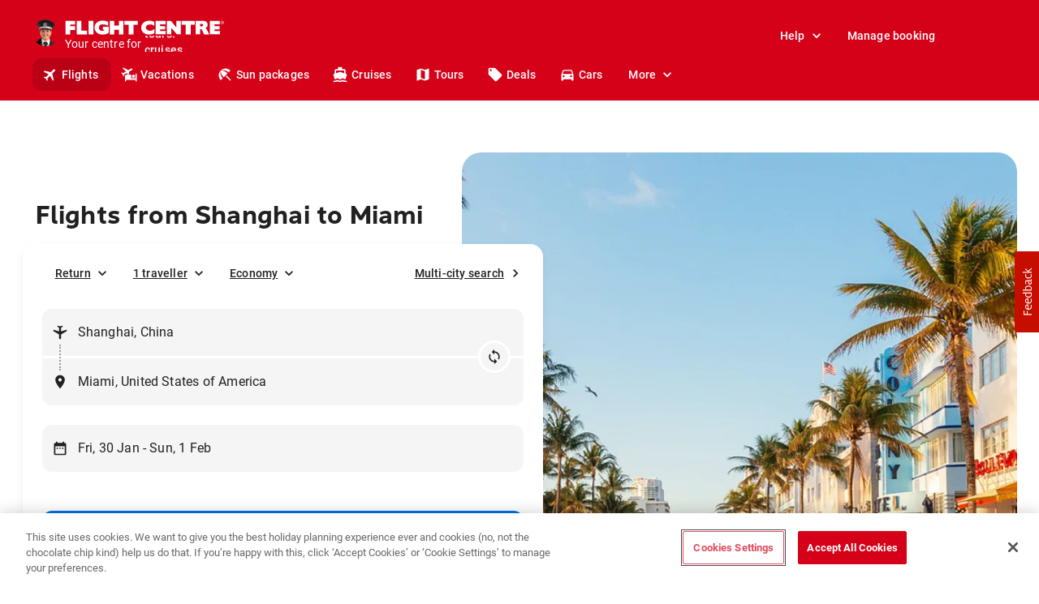

--- FILE ---
content_type: application/javascript
request_url: https://www.flightcentre.ca/aurora/_next/static/chunks/1832-5edf37ba13d78d9a.js
body_size: 2089
content:
"use strict";(self.webpackChunk_N_E=self.webpackChunk_N_E||[]).push([[1832],{72144:function(o,n,e){var t=e(44828),i=e(9534),r=e(2784),s=e(37198),a=e(5454),l=e(23210),c=e(74495),d=e(52322);const u=["addEndListener","appear","children","easing","in","onEnter","onEntered","onEntering","onExit","onExited","onExiting","style","timeout","TransitionComponent"],p={entering:{opacity:1},entered:{opacity:1}},m=r.forwardRef((function(o,n){const e=(0,a.Z)(),m={enter:e.transitions.duration.enteringScreen,exit:e.transitions.duration.leavingScreen},{addEndListener:b,appear:f=!0,children:Z,easing:v,in:k,onEnter:E,onEntered:y,onEntering:h,onExit:x,onExited:g,onExiting:P,style:w,timeout:C=m,TransitionComponent:R=s.ZP}=o,T=(0,i.Z)(o,u),B=r.useRef(null),M=(0,c.Z)(B,Z.ref,n),S=o=>n=>{if(o){const e=B.current;void 0===n?o(e):o(e,n)}},F=S(h),D=S(((o,n)=>{(0,l.n)(o);const t=(0,l.C)({style:w,timeout:C,easing:v},{mode:"enter"});o.style.webkitTransition=e.transitions.create("opacity",t),o.style.transition=e.transitions.create("opacity",t),E&&E(o,n)})),j=S(y),A=S(P),L=S((o=>{const n=(0,l.C)({style:w,timeout:C,easing:v},{mode:"exit"});o.style.webkitTransition=e.transitions.create("opacity",n),o.style.transition=e.transitions.create("opacity",n),x&&x(o)})),N=S(g);return(0,d.jsx)(R,(0,t.Z)({appear:f,in:k,nodeRef:B,onEnter:D,onEntered:j,onEntering:F,onExit:L,onExited:N,onExiting:A,addEndListener:o=>{b&&b(B.current,o)},timeout:C},T,{children:(o,n)=>r.cloneElement(Z,(0,t.Z)({style:(0,t.Z)({opacity:0,visibility:"exited"!==o||k?void 0:"hidden"},p[o],w,Z.props.style),ref:M},n))}))}));n.Z=m},33088:function(o,n,e){e.d(n,{Z:function(){return P}});var t=e(9534),i=e(44828),r=e(2784),s=e(10320),a=e(5584),l=e(65444),c=e(56605),d=e(19404),u=e(6277),p=e(69075),m=e(72144),b=e(69222),f=e(15672);function Z(o){return(0,f.Z)("MuiBackdrop",o)}(0,b.Z)("MuiBackdrop",["root","invisible"]);var v=e(52322);const k=["children","className","component","components","componentsProps","invisible","open","slotProps","slots","TransitionComponent","transitionDuration"],E=(0,c.ZP)("div",{name:"MuiBackdrop",slot:"Root",overridesResolver:(o,n)=>{const{ownerState:e}=o;return[n.root,e.invisible&&n.invisible]}})((({ownerState:o})=>(0,i.Z)({position:"fixed",display:"flex",alignItems:"center",justifyContent:"center",right:0,bottom:0,top:0,left:0,backgroundColor:"rgba(0, 0, 0, 0.5)",WebkitTapHighlightColor:"transparent"},o.invisible&&{backgroundColor:"transparent"})));var y=r.forwardRef((function(o,n){var e,r,s;const a=(0,d.Z)({props:o,name:"MuiBackdrop"}),{children:l,className:c,component:b="div",components:f={},componentsProps:y={},invisible:h=!1,open:x,slotProps:g={},slots:P={},TransitionComponent:w=m.Z,transitionDuration:C}=a,R=(0,t.Z)(a,k),T=(0,i.Z)({},a,{component:b,invisible:h}),B=(o=>{const{classes:n,invisible:e}=o,t={root:["root",e&&"invisible"]};return(0,p.Z)(t,Z,n)})(T),M=null!=(e=g.root)?e:y.root;return(0,v.jsx)(w,(0,i.Z)({in:x,timeout:C},R,{children:(0,v.jsx)(E,(0,i.Z)({"aria-hidden":!0},M,{as:null!=(r=null!=(s=P.root)?s:f.Root)?r:b,className:(0,u.Z)(B.root,c,null==M?void 0:M.className),ownerState:(0,i.Z)({},T,null==M?void 0:M.ownerState),classes:B,ref:n,children:l}))}))}));const h=["BackdropComponent","BackdropProps","closeAfterTransition","children","component","components","componentsProps","disableAutoFocus","disableEnforceFocus","disableEscapeKeyDown","disablePortal","disableRestoreFocus","disableScrollLock","hideBackdrop","keepMounted","slotProps","slots","theme"],x=(0,c.ZP)("div",{name:"MuiModal",slot:"Root",overridesResolver:(o,n)=>{const{ownerState:e}=o;return[n.root,!e.open&&e.exited&&n.hidden]}})((({theme:o,ownerState:n})=>(0,i.Z)({position:"fixed",zIndex:(o.vars||o).zIndex.modal,right:0,bottom:0,top:0,left:0},!n.open&&n.exited&&{visibility:"hidden"}))),g=(0,c.ZP)(y,{name:"MuiModal",slot:"Backdrop",overridesResolver:(o,n)=>n.backdrop})({zIndex:-1});var P=r.forwardRef((function(o,n){var e,c,u,p,m,b;const f=(0,d.Z)({name:"MuiModal",props:o}),{BackdropComponent:Z=g,BackdropProps:k,closeAfterTransition:E=!1,children:y,component:P,components:w={},componentsProps:C={},disableAutoFocus:R=!1,disableEnforceFocus:T=!1,disableEscapeKeyDown:B=!1,disablePortal:M=!1,disableRestoreFocus:S=!1,disableScrollLock:F=!1,hideBackdrop:D=!1,keepMounted:j=!1,slotProps:A,slots:L,theme:N}=f,I=(0,t.Z)(f,h),[_,z]=r.useState(!0),K={closeAfterTransition:E,disableAutoFocus:R,disableEnforceFocus:T,disableEscapeKeyDown:B,disablePortal:M,disableRestoreFocus:S,disableScrollLock:F,hideBackdrop:D,keepMounted:j},H=(0,i.Z)({},f,K,{exited:_}),W=(o=>o.classes)(H),q=null!=(e=null!=(c=null==L?void 0:L.root)?c:w.Root)?e:x,G=null!=(u=null!=(p=null==L?void 0:L.backdrop)?p:w.Backdrop)?u:Z,J=null!=(m=null==A?void 0:A.root)?m:C.root,O=null!=(b=null==A?void 0:A.backdrop)?b:C.backdrop;return(0,v.jsx)(s.Z,(0,i.Z)({slots:{root:q,backdrop:G},slotProps:{root:()=>(0,i.Z)({},(0,a.Z)(J,H),!(0,l.Z)(q)&&{as:P,theme:N}),backdrop:()=>(0,i.Z)({},k,(0,a.Z)(O,H))},onTransitionEnter:()=>z(!1),onTransitionExited:()=>z(!0),ref:n},I,{classes:W},K,{children:y}))}))},5454:function(o,n,e){e.d(n,{Z:function(){return r}});e(2784);var t=e(68869),i=e(88870);function r(){return(0,t.Z)(i.Z)}},23210:function(o,n,e){e.d(n,{n:function(){return t},C:function(){return i}});const t=o=>o.scrollTop;function i(o,n){var e,t;const{timeout:i,easing:r,style:s={}}=o;return{duration:null!=(e=s.transitionDuration)?e:"number"===typeof i?i:i[n.mode]||0,easing:null!=(t=s.transitionTimingFunction)?t:"object"===typeof r?r[n.mode]:r,delay:s.transitionDelay}}},91511:function(o,n,e){var t=e(93286);n.Z=t.Z},93292:function(o,n,e){var t=e(52817);n.Z=t.Z},21977:function(o,n,e){var t=e(79526);n.Z=t.Z}}]);

--- FILE ---
content_type: application/javascript
request_url: https://www.flightcentre.ca/aurora/_next/static/chunks/8582-b953020a15eff6c4.js
body_size: 13217
content:
"use strict";(self.webpackChunk_N_E=self.webpackChunk_N_E||[]).push([[8582],{35727:function(e,t,o){var r=o(9534),n=o(44828),i=o(2784),a=o(48970),l=o(69075),s=o(43306),d=o(56605),u=o(19404),p=o(57386),c=o(52322);const m=["disableUnderline","components","componentsProps","fullWidth","hiddenLabel","inputComponent","multiline","slotProps","slots","type"],f=(0,d.ZP)(s.Ej,{shouldForwardProp:e=>(0,d.FO)(e)||"classes"===e,name:"MuiFilledInput",slot:"Root",overridesResolver:(e,t)=>{const{ownerState:o}=e;return[...(0,s.Gx)(e,t),!o.disableUnderline&&t.underline]}})((({theme:e,ownerState:t})=>{var o;const r="light"===e.palette.mode,i=r?"rgba(0, 0, 0, 0.42)":"rgba(255, 255, 255, 0.7)",a=r?"rgba(0, 0, 0, 0.06)":"rgba(255, 255, 255, 0.09)",l=r?"rgba(0, 0, 0, 0.09)":"rgba(255, 255, 255, 0.13)",s=r?"rgba(0, 0, 0, 0.12)":"rgba(255, 255, 255, 0.12)";return(0,n.Z)({position:"relative",backgroundColor:e.vars?e.vars.palette.FilledInput.bg:a,borderTopLeftRadius:(e.vars||e).shape.borderRadius,borderTopRightRadius:(e.vars||e).shape.borderRadius,transition:e.transitions.create("background-color",{duration:e.transitions.duration.shorter,easing:e.transitions.easing.easeOut}),"&:hover":{backgroundColor:e.vars?e.vars.palette.FilledInput.hoverBg:l,"@media (hover: none)":{backgroundColor:e.vars?e.vars.palette.FilledInput.bg:a}},[`&.${p.Z.focused}`]:{backgroundColor:e.vars?e.vars.palette.FilledInput.bg:a},[`&.${p.Z.disabled}`]:{backgroundColor:e.vars?e.vars.palette.FilledInput.disabledBg:s}},!t.disableUnderline&&{"&:after":{borderBottom:`2px solid ${null==(o=(e.vars||e).palette[t.color||"primary"])?void 0:o.main}`,left:0,bottom:0,content:'""',position:"absolute",right:0,transform:"scaleX(0)",transition:e.transitions.create("transform",{duration:e.transitions.duration.shorter,easing:e.transitions.easing.easeOut}),pointerEvents:"none"},[`&.${p.Z.focused}:after`]:{transform:"scaleX(1) translateX(0)"},[`&.${p.Z.error}`]:{"&:before, &:after":{borderBottomColor:(e.vars||e).palette.error.main}},"&:before":{borderBottom:`1px solid ${e.vars?`rgba(${e.vars.palette.common.onBackgroundChannel} / ${e.vars.opacity.inputUnderline})`:i}`,left:0,bottom:0,content:'"\\00a0"',position:"absolute",right:0,transition:e.transitions.create("border-bottom-color",{duration:e.transitions.duration.shorter}),pointerEvents:"none"},[`&:hover:not(.${p.Z.disabled}, .${p.Z.error}):before`]:{borderBottom:`1px solid ${(e.vars||e).palette.text.primary}`},[`&.${p.Z.disabled}:before`]:{borderBottomStyle:"dotted"}},t.startAdornment&&{paddingLeft:12},t.endAdornment&&{paddingRight:12},t.multiline&&(0,n.Z)({padding:"25px 12px 8px"},"small"===t.size&&{paddingTop:21,paddingBottom:4},t.hiddenLabel&&{paddingTop:16,paddingBottom:17}))})),b=(0,d.ZP)(s.rA,{name:"MuiFilledInput",slot:"Input",overridesResolver:s._o})((({theme:e,ownerState:t})=>(0,n.Z)({paddingTop:25,paddingRight:12,paddingBottom:8,paddingLeft:12},!e.vars&&{"&:-webkit-autofill":{WebkitBoxShadow:"light"===e.palette.mode?null:"0 0 0 100px #266798 inset",WebkitTextFillColor:"light"===e.palette.mode?null:"#fff",caretColor:"light"===e.palette.mode?null:"#fff",borderTopLeftRadius:"inherit",borderTopRightRadius:"inherit"}},e.vars&&{"&:-webkit-autofill":{borderTopLeftRadius:"inherit",borderTopRightRadius:"inherit"},[e.getColorSchemeSelector("dark")]:{"&:-webkit-autofill":{WebkitBoxShadow:"0 0 0 100px #266798 inset",WebkitTextFillColor:"#fff",caretColor:"#fff"}}},"small"===t.size&&{paddingTop:21,paddingBottom:4},t.hiddenLabel&&{paddingTop:16,paddingBottom:17},t.multiline&&{paddingTop:0,paddingBottom:0,paddingLeft:0,paddingRight:0},t.startAdornment&&{paddingLeft:0},t.endAdornment&&{paddingRight:0},t.hiddenLabel&&"small"===t.size&&{paddingTop:8,paddingBottom:9}))),h=i.forwardRef((function(e,t){var o,i,d,h;const v=(0,u.Z)({props:e,name:"MuiFilledInput"}),{components:Z={},componentsProps:g,fullWidth:x=!1,inputComponent:y="input",multiline:w=!1,slotProps:S,slots:C={},type:R="text"}=v,k=(0,r.Z)(v,m),P=(0,n.Z)({},v,{fullWidth:x,inputComponent:y,multiline:w,type:R}),O=(e=>{const{classes:t,disableUnderline:o}=e,r={root:["root",!o&&"underline"],input:["input"]},i=(0,l.Z)(r,p._,t);return(0,n.Z)({},t,i)})(v),F={root:{ownerState:P},input:{ownerState:P}},I=(null!=S?S:g)?(0,a.Z)(null!=S?S:g,F):F,$=null!=(o=null!=(i=C.root)?i:Z.Root)?o:f,j=null!=(d=null!=(h=C.input)?h:Z.Input)?d:b;return(0,c.jsx)(s.ZP,(0,n.Z)({slots:{root:$,input:j},componentsProps:I,fullWidth:x,inputComponent:y,multiline:w,ref:t,type:R},k,{classes:O}))}));h.muiName="Input",t.Z=h},57386:function(e,t,o){o.d(t,{_:function(){return l}});var r=o(44828),n=o(69222),i=o(15672),a=o(51067);function l(e){return(0,i.Z)("MuiFilledInput",e)}const s=(0,r.Z)({},a.Z,(0,n.Z)("MuiFilledInput",["root","underline","input"]));t.Z=s},30044:function(e,t,o){o.d(t,{Z:function(){return x}});var r=o(9534),n=o(44828),i=o(2784),a=o(6277),l=o(69075),s=o(19404),d=o(56605),u=o(52237),p=o(42168),c=o(54133),m=o(24392),f=o(69222),b=o(15672);function h(e){return(0,b.Z)("MuiFormControl",e)}(0,f.Z)("MuiFormControl",["root","marginNone","marginNormal","marginDense","fullWidth","disabled"]);var v=o(52322);const Z=["children","className","color","component","disabled","error","focused","fullWidth","hiddenLabel","margin","required","size","variant"],g=(0,d.ZP)("div",{name:"MuiFormControl",slot:"Root",overridesResolver:({ownerState:e},t)=>(0,n.Z)({},t.root,t[`margin${(0,p.Z)(e.margin)}`],e.fullWidth&&t.fullWidth)})((({ownerState:e})=>(0,n.Z)({display:"inline-flex",flexDirection:"column",position:"relative",minWidth:0,padding:0,margin:0,border:0,verticalAlign:"top"},"normal"===e.margin&&{marginTop:16,marginBottom:8},"dense"===e.margin&&{marginTop:8,marginBottom:4},e.fullWidth&&{width:"100%"})));var x=i.forwardRef((function(e,t){const o=(0,s.Z)({props:e,name:"MuiFormControl"}),{children:d,className:f,color:b="primary",component:x="div",disabled:y=!1,error:w=!1,focused:S,fullWidth:C=!1,hiddenLabel:R=!1,margin:k="none",required:P=!1,size:O="medium",variant:F="outlined"}=o,I=(0,r.Z)(o,Z),$=(0,n.Z)({},o,{color:b,component:x,disabled:y,error:w,fullWidth:C,hiddenLabel:R,margin:k,required:P,size:O,variant:F}),j=(e=>{const{classes:t,margin:o,fullWidth:r}=e,n={root:["root","none"!==o&&`margin${(0,p.Z)(o)}`,r&&"fullWidth"]};return(0,l.Z)(n,h,t)})($),[z,W]=i.useState((()=>{let e=!1;return d&&i.Children.forEach(d,(t=>{if(!(0,c.Z)(t,["Input","Select"]))return;const o=(0,c.Z)(t,["Select"])?t.props.input:t;o&&(0,u.B7)(o.props)&&(e=!0)})),e})),[A,M]=i.useState((()=>{let e=!1;return d&&i.Children.forEach(d,(t=>{(0,c.Z)(t,["Input","Select"])&&(0,u.vd)(t.props,!0)&&(e=!0)})),e})),[B,L]=i.useState(!1);y&&B&&L(!1);const N=void 0===S||y?B:S;let E;const T=i.useMemo((()=>({adornedStart:z,setAdornedStart:W,color:b,disabled:y,error:w,filled:A,focused:N,fullWidth:C,hiddenLabel:R,size:O,onBlur:()=>{L(!1)},onEmpty:()=>{M(!1)},onFilled:()=>{M(!0)},onFocus:()=>{L(!0)},registerEffect:E,required:P,variant:F})),[z,b,y,w,A,N,C,R,E,P,O,F]);return(0,v.jsx)(m.Z.Provider,{value:T,children:(0,v.jsx)(g,(0,n.Z)({as:x,ownerState:$,className:(0,a.Z)(j.root,f),ref:t},I,{children:d}))})}))},24392:function(e,t,o){const r=o(2784).createContext(void 0);t.Z=r},8805:function(e,t,o){function r({props:e,states:t,muiFormControl:o}){return t.reduce(((t,r)=>(t[r]=e[r],o&&"undefined"===typeof e[r]&&(t[r]=o[r]),t)),{})}o.d(t,{Z:function(){return r}})},99839:function(e,t,o){o.d(t,{Z:function(){return i}});var r=o(2784),n=o(24392);function i(){return r.useContext(n.Z)}},51917:function(e,t,o){o.d(t,{Z:function(){return y}});var r=o(9534),n=o(44828),i=o(2784),a=o(6277),l=o(69075),s=o(8805),d=o(99839),u=o(56605),p=o(42168),c=o(69222),m=o(15672);function f(e){return(0,m.Z)("MuiFormHelperText",e)}var b,h=(0,c.Z)("MuiFormHelperText",["root","error","disabled","sizeSmall","sizeMedium","contained","focused","filled","required"]),v=o(19404),Z=o(52322);const g=["children","className","component","disabled","error","filled","focused","margin","required","variant"],x=(0,u.ZP)("p",{name:"MuiFormHelperText",slot:"Root",overridesResolver:(e,t)=>{const{ownerState:o}=e;return[t.root,o.size&&t[`size${(0,p.Z)(o.size)}`],o.contained&&t.contained,o.filled&&t.filled]}})((({theme:e,ownerState:t})=>(0,n.Z)({color:(e.vars||e).palette.text.secondary},e.typography.caption,{textAlign:"left",marginTop:3,marginRight:0,marginBottom:0,marginLeft:0,[`&.${h.disabled}`]:{color:(e.vars||e).palette.text.disabled},[`&.${h.error}`]:{color:(e.vars||e).palette.error.main}},"small"===t.size&&{marginTop:4},t.contained&&{marginLeft:14,marginRight:14})));var y=i.forwardRef((function(e,t){const o=(0,v.Z)({props:e,name:"MuiFormHelperText"}),{children:i,className:u,component:c="p"}=o,m=(0,r.Z)(o,g),h=(0,d.Z)(),y=(0,s.Z)({props:o,muiFormControl:h,states:["variant","size","disabled","error","filled","focused","required"]}),w=(0,n.Z)({},o,{component:c,contained:"filled"===y.variant||"outlined"===y.variant,variant:y.variant,size:y.size,disabled:y.disabled,error:y.error,filled:y.filled,focused:y.focused,required:y.required}),S=(e=>{const{classes:t,contained:o,size:r,disabled:n,error:i,filled:a,focused:s,required:d}=e,u={root:["root",n&&"disabled",i&&"error",r&&`size${(0,p.Z)(r)}`,o&&"contained",s&&"focused",a&&"filled",d&&"required"]};return(0,l.Z)(u,f,t)})(w);return(0,Z.jsx)(x,(0,n.Z)({as:c,ownerState:w,className:(0,a.Z)(S.root,u),ref:t},m,{children:" "===i?b||(b=(0,Z.jsx)("span",{className:"notranslate",children:"\u200b"})):i}))}))},30070:function(e,t,o){var r=o(9534),n=o(44828),i=o(2784),a=o(69075),l=o(48970),s=o(43306),d=o(56605),u=o(19404),p=o(60998),c=o(52322);const m=["disableUnderline","components","componentsProps","fullWidth","inputComponent","multiline","slotProps","slots","type"],f=(0,d.ZP)(s.Ej,{shouldForwardProp:e=>(0,d.FO)(e)||"classes"===e,name:"MuiInput",slot:"Root",overridesResolver:(e,t)=>{const{ownerState:o}=e;return[...(0,s.Gx)(e,t),!o.disableUnderline&&t.underline]}})((({theme:e,ownerState:t})=>{let o="light"===e.palette.mode?"rgba(0, 0, 0, 0.42)":"rgba(255, 255, 255, 0.7)";return e.vars&&(o=`rgba(${e.vars.palette.common.onBackgroundChannel} / ${e.vars.opacity.inputUnderline})`),(0,n.Z)({position:"relative"},t.formControl&&{"label + &":{marginTop:16}},!t.disableUnderline&&{"&:after":{borderBottom:`2px solid ${(e.vars||e).palette[t.color].main}`,left:0,bottom:0,content:'""',position:"absolute",right:0,transform:"scaleX(0)",transition:e.transitions.create("transform",{duration:e.transitions.duration.shorter,easing:e.transitions.easing.easeOut}),pointerEvents:"none"},[`&.${p.Z.focused}:after`]:{transform:"scaleX(1) translateX(0)"},[`&.${p.Z.error}`]:{"&:before, &:after":{borderBottomColor:(e.vars||e).palette.error.main}},"&:before":{borderBottom:`1px solid ${o}`,left:0,bottom:0,content:'"\\00a0"',position:"absolute",right:0,transition:e.transitions.create("border-bottom-color",{duration:e.transitions.duration.shorter}),pointerEvents:"none"},[`&:hover:not(.${p.Z.disabled}, .${p.Z.error}):before`]:{borderBottom:`2px solid ${(e.vars||e).palette.text.primary}`,"@media (hover: none)":{borderBottom:`1px solid ${o}`}},[`&.${p.Z.disabled}:before`]:{borderBottomStyle:"dotted"}})})),b=(0,d.ZP)(s.rA,{name:"MuiInput",slot:"Input",overridesResolver:s._o})({}),h=i.forwardRef((function(e,t){var o,i,d,h;const v=(0,u.Z)({props:e,name:"MuiInput"}),{disableUnderline:Z,components:g={},componentsProps:x,fullWidth:y=!1,inputComponent:w="input",multiline:S=!1,slotProps:C,slots:R={},type:k="text"}=v,P=(0,r.Z)(v,m),O=(e=>{const{classes:t,disableUnderline:o}=e,r={root:["root",!o&&"underline"],input:["input"]},i=(0,a.Z)(r,p.l,t);return(0,n.Z)({},t,i)})(v),F={root:{ownerState:{disableUnderline:Z}}},I=(null!=C?C:x)?(0,l.Z)(null!=C?C:x,F):F,$=null!=(o=null!=(i=R.root)?i:g.Root)?o:f,j=null!=(d=null!=(h=R.input)?h:g.Input)?d:b;return(0,c.jsx)(s.ZP,(0,n.Z)({slots:{root:$,input:j},slotProps:I,fullWidth:y,inputComponent:w,multiline:S,ref:t,type:k},P,{classes:O}))}));h.muiName="Input",t.Z=h},60998:function(e,t,o){o.d(t,{l:function(){return l}});var r=o(44828),n=o(69222),i=o(15672),a=o(51067);function l(e){return(0,i.Z)("MuiInput",e)}const s=(0,r.Z)({},a.Z,(0,n.Z)("MuiInput",["root","underline","input"]));t.Z=s},43306:function(e,t,o){o.d(t,{rA:function(){return j},Ej:function(){return $},ZP:function(){return W},_o:function(){return I},Gx:function(){return F}});var r=o(9534),n=o(44828),i=o(81512),a=o(2784),l=o(6277),s=o(69075),d=o(73570),u=o(65444),p=o(8805),c=o(24392),m=o(99839),f=o(56605),b=o(19404),h=o(42168),v=o(74495),Z=o(45160),g=o(28165),x=o(52322);function y(e){const{styles:t,defaultTheme:o={}}=e,r="function"===typeof t?e=>{return t(void 0===(r=e)||null===r||0===Object.keys(r).length?o:e);var r}:t;return(0,x.jsx)(g.xB,{styles:r})}var w=o(68869);var S=function({styles:e,themeId:t,defaultTheme:o={}}){const r=(0,w.Z)(o),n="function"===typeof e?e(t&&r[t]||r):e;return(0,x.jsx)(y,{styles:n})},C=o(88870);var R=function(e){return(0,x.jsx)(S,(0,n.Z)({},e,{defaultTheme:C.Z}))},k=o(52237),P=o(51067);const O=["aria-describedby","autoComplete","autoFocus","className","color","components","componentsProps","defaultValue","disabled","disableInjectingGlobalStyles","endAdornment","error","fullWidth","id","inputComponent","inputProps","inputRef","margin","maxRows","minRows","multiline","name","onBlur","onChange","onClick","onFocus","onKeyDown","onKeyUp","placeholder","readOnly","renderSuffix","rows","size","slotProps","slots","startAdornment","type","value"],F=(e,t)=>{const{ownerState:o}=e;return[t.root,o.formControl&&t.formControl,o.startAdornment&&t.adornedStart,o.endAdornment&&t.adornedEnd,o.error&&t.error,"small"===o.size&&t.sizeSmall,o.multiline&&t.multiline,o.color&&t[`color${(0,h.Z)(o.color)}`],o.fullWidth&&t.fullWidth,o.hiddenLabel&&t.hiddenLabel]},I=(e,t)=>{const{ownerState:o}=e;return[t.input,"small"===o.size&&t.inputSizeSmall,o.multiline&&t.inputMultiline,"search"===o.type&&t.inputTypeSearch,o.startAdornment&&t.inputAdornedStart,o.endAdornment&&t.inputAdornedEnd,o.hiddenLabel&&t.inputHiddenLabel]},$=(0,f.ZP)("div",{name:"MuiInputBase",slot:"Root",overridesResolver:F})((({theme:e,ownerState:t})=>(0,n.Z)({},e.typography.body1,{color:(e.vars||e).palette.text.primary,lineHeight:"1.4375em",boxSizing:"border-box",position:"relative",cursor:"text",display:"inline-flex",alignItems:"center",[`&.${P.Z.disabled}`]:{color:(e.vars||e).palette.text.disabled,cursor:"default"}},t.multiline&&(0,n.Z)({padding:"4px 0 5px"},"small"===t.size&&{paddingTop:1}),t.fullWidth&&{width:"100%"}))),j=(0,f.ZP)("input",{name:"MuiInputBase",slot:"Input",overridesResolver:I})((({theme:e,ownerState:t})=>{const o="light"===e.palette.mode,r=(0,n.Z)({color:"currentColor"},e.vars?{opacity:e.vars.opacity.inputPlaceholder}:{opacity:o?.42:.5},{transition:e.transitions.create("opacity",{duration:e.transitions.duration.shorter})}),i={opacity:"0 !important"},a=e.vars?{opacity:e.vars.opacity.inputPlaceholder}:{opacity:o?.42:.5};return(0,n.Z)({font:"inherit",letterSpacing:"inherit",color:"currentColor",padding:"4px 0 5px",border:0,boxSizing:"content-box",background:"none",height:"1.4375em",margin:0,WebkitTapHighlightColor:"transparent",display:"block",minWidth:0,width:"100%",animationName:"mui-auto-fill-cancel",animationDuration:"10ms","&::-webkit-input-placeholder":r,"&::-moz-placeholder":r,"&:-ms-input-placeholder":r,"&::-ms-input-placeholder":r,"&:focus":{outline:0},"&:invalid":{boxShadow:"none"},"&::-webkit-search-decoration":{WebkitAppearance:"none"},[`label[data-shrink=false] + .${P.Z.formControl} &`]:{"&::-webkit-input-placeholder":i,"&::-moz-placeholder":i,"&:-ms-input-placeholder":i,"&::-ms-input-placeholder":i,"&:focus::-webkit-input-placeholder":a,"&:focus::-moz-placeholder":a,"&:focus:-ms-input-placeholder":a,"&:focus::-ms-input-placeholder":a},[`&.${P.Z.disabled}`]:{opacity:1,WebkitTextFillColor:(e.vars||e).palette.text.disabled},"&:-webkit-autofill":{animationDuration:"5000s",animationName:"mui-auto-fill"}},"small"===t.size&&{paddingTop:1},t.multiline&&{height:"auto",resize:"none",padding:0,paddingTop:0},"search"===t.type&&{MozAppearance:"textfield"})})),z=(0,x.jsx)(R,{styles:{"@keyframes mui-auto-fill":{from:{display:"block"}},"@keyframes mui-auto-fill-cancel":{from:{display:"block"}}}});var W=a.forwardRef((function(e,t){var o;const f=(0,b.Z)({props:e,name:"MuiInputBase"}),{"aria-describedby":g,autoComplete:y,autoFocus:w,className:S,components:C={},componentsProps:R={},defaultValue:F,disabled:I,disableInjectingGlobalStyles:W,endAdornment:A,fullWidth:M=!1,id:B,inputComponent:L="input",inputProps:N={},inputRef:E,maxRows:T,minRows:q,multiline:D=!1,name:U,onBlur:V,onChange:H,onClick:K,onFocus:_,onKeyDown:G,onKeyUp:X,placeholder:Y,readOnly:J,renderSuffix:Q,rows:ee,slotProps:te={},slots:oe={},startAdornment:re,type:ne="text",value:ie}=f,ae=(0,r.Z)(f,O),le=null!=N.value?N.value:ie,{current:se}=a.useRef(null!=le),de=a.useRef(),ue=a.useCallback((e=>{0}),[]),pe=(0,v.Z)(de,E,N.ref,ue),[ce,me]=a.useState(!1),fe=(0,m.Z)();const be=(0,p.Z)({props:f,muiFormControl:fe,states:["color","disabled","error","hiddenLabel","size","required","filled"]});be.focused=fe?fe.focused:ce,a.useEffect((()=>{!fe&&I&&ce&&(me(!1),V&&V())}),[fe,I,ce,V]);const he=fe&&fe.onFilled,ve=fe&&fe.onEmpty,Ze=a.useCallback((e=>{(0,k.vd)(e)?he&&he():ve&&ve()}),[he,ve]);(0,Z.Z)((()=>{se&&Ze({value:le})}),[le,Ze,se]);a.useEffect((()=>{Ze(de.current)}),[]);let ge=L,xe=N;D&&"input"===ge&&(xe=ee?(0,n.Z)({type:void 0,minRows:ee,maxRows:ee},xe):(0,n.Z)({type:void 0,maxRows:T,minRows:q},xe),ge=d.Z);a.useEffect((()=>{fe&&fe.setAdornedStart(Boolean(re))}),[fe,re]);const ye=(0,n.Z)({},f,{color:be.color||"primary",disabled:be.disabled,endAdornment:A,error:be.error,focused:be.focused,formControl:fe,fullWidth:M,hiddenLabel:be.hiddenLabel,multiline:D,size:be.size,startAdornment:re,type:ne}),we=(e=>{const{classes:t,color:o,disabled:r,error:n,endAdornment:i,focused:a,formControl:l,fullWidth:d,hiddenLabel:u,multiline:p,readOnly:c,size:m,startAdornment:f,type:b}=e,v={root:["root",`color${(0,h.Z)(o)}`,r&&"disabled",n&&"error",d&&"fullWidth",a&&"focused",l&&"formControl","small"===m&&"sizeSmall",p&&"multiline",f&&"adornedStart",i&&"adornedEnd",u&&"hiddenLabel",c&&"readOnly"],input:["input",r&&"disabled","search"===b&&"inputTypeSearch",p&&"inputMultiline","small"===m&&"inputSizeSmall",u&&"inputHiddenLabel",f&&"inputAdornedStart",i&&"inputAdornedEnd",c&&"readOnly"]};return(0,s.Z)(v,P.u,t)})(ye),Se=oe.root||C.Root||$,Ce=te.root||R.root||{},Re=oe.input||C.Input||j;return xe=(0,n.Z)({},xe,null!=(o=te.input)?o:R.input),(0,x.jsxs)(a.Fragment,{children:[!W&&z,(0,x.jsxs)(Se,(0,n.Z)({},Ce,!(0,u.Z)(Se)&&{ownerState:(0,n.Z)({},ye,Ce.ownerState)},{ref:t,onClick:e=>{de.current&&e.currentTarget===e.target&&de.current.focus(),K&&K(e)}},ae,{className:(0,l.Z)(we.root,Ce.className,S),children:[re,(0,x.jsx)(c.Z.Provider,{value:null,children:(0,x.jsx)(Re,(0,n.Z)({ownerState:ye,"aria-invalid":be.error,"aria-describedby":g,autoComplete:y,autoFocus:w,defaultValue:F,disabled:be.disabled,id:B,onAnimationStart:e=>{Ze("mui-auto-fill-cancel"===e.animationName?de.current:{value:"x"})},name:U,placeholder:Y,readOnly:J,required:be.required,rows:ee,value:le,onKeyDown:G,onKeyUp:X,type:ne},xe,!(0,u.Z)(Re)&&{as:ge,ownerState:(0,n.Z)({},ye,xe.ownerState)},{ref:pe,className:(0,l.Z)(we.input,xe.className),onBlur:e=>{V&&V(e),N.onBlur&&N.onBlur(e),fe&&fe.onBlur?fe.onBlur(e):me(!1)},onChange:(e,...t)=>{if(!se){const t=e.target||de.current;if(null==t)throw new Error((0,i.Z)(1));Ze({value:t.value})}N.onChange&&N.onChange(e,...t),H&&H(e,...t)},onFocus:e=>{be.disabled?e.stopPropagation():(_&&_(e),N.onFocus&&N.onFocus(e),fe&&fe.onFocus?fe.onFocus(e):me(!0))}}))}),A,Q?Q((0,n.Z)({},be,{startAdornment:re})):null]}))]})}))},51067:function(e,t,o){o.d(t,{u:function(){return i}});var r=o(69222),n=o(15672);function i(e){return(0,n.Z)("MuiInputBase",e)}const a=(0,r.Z)("MuiInputBase",["root","formControl","focused","disabled","adornedStart","adornedEnd","error","sizeSmall","multiline","colorSecondary","fullWidth","hiddenLabel","readOnly","input","inputSizeSmall","inputMultiline","inputTypeSearch","inputAdornedStart","inputAdornedEnd","inputHiddenLabel"]);t.Z=a},52237:function(e,t,o){function r(e){return null!=e&&!(Array.isArray(e)&&0===e.length)}function n(e,t=!1){return e&&(r(e.value)&&""!==e.value||t&&r(e.defaultValue)&&""!==e.defaultValue)}function i(e){return e.startAdornment}o.d(t,{vd:function(){return n},B7:function(){return i}})},19398:function(e,t,o){o.d(t,{Z:function(){return R}});var r=o(9534),n=o(44828),i=o(2784),a=o(69075),l=o(6277),s=o(8805),d=o(99839),u=o(42168),p=o(19404),c=o(56605),m=o(69222),f=o(15672);function b(e){return(0,f.Z)("MuiFormLabel",e)}var h=(0,m.Z)("MuiFormLabel",["root","colorSecondary","focused","disabled","error","filled","required","asterisk"]),v=o(52322);const Z=["children","className","color","component","disabled","error","filled","focused","required"],g=(0,c.ZP)("label",{name:"MuiFormLabel",slot:"Root",overridesResolver:({ownerState:e},t)=>(0,n.Z)({},t.root,"secondary"===e.color&&t.colorSecondary,e.filled&&t.filled)})((({theme:e,ownerState:t})=>(0,n.Z)({color:(e.vars||e).palette.text.secondary},e.typography.body1,{lineHeight:"1.4375em",padding:0,position:"relative",[`&.${h.focused}`]:{color:(e.vars||e).palette[t.color].main},[`&.${h.disabled}`]:{color:(e.vars||e).palette.text.disabled},[`&.${h.error}`]:{color:(e.vars||e).palette.error.main}}))),x=(0,c.ZP)("span",{name:"MuiFormLabel",slot:"Asterisk",overridesResolver:(e,t)=>t.asterisk})((({theme:e})=>({[`&.${h.error}`]:{color:(e.vars||e).palette.error.main}})));var y=i.forwardRef((function(e,t){const o=(0,p.Z)({props:e,name:"MuiFormLabel"}),{children:i,className:c,component:m="label"}=o,f=(0,r.Z)(o,Z),h=(0,d.Z)(),y=(0,s.Z)({props:o,muiFormControl:h,states:["color","required","focused","disabled","error","filled"]}),w=(0,n.Z)({},o,{color:y.color||"primary",component:m,disabled:y.disabled,error:y.error,filled:y.filled,focused:y.focused,required:y.required}),S=(e=>{const{classes:t,color:o,focused:r,disabled:n,error:i,filled:l,required:s}=e,d={root:["root",`color${(0,u.Z)(o)}`,n&&"disabled",i&&"error",l&&"filled",r&&"focused",s&&"required"],asterisk:["asterisk",i&&"error"]};return(0,a.Z)(d,b,t)})(w);return(0,v.jsxs)(g,(0,n.Z)({as:m,ownerState:w,className:(0,l.Z)(S.root,c),ref:t},f,{children:[i,y.required&&(0,v.jsxs)(x,{ownerState:w,"aria-hidden":!0,className:S.asterisk,children:["\u2009","*"]})]}))})),w=o(84751);const S=["disableAnimation","margin","shrink","variant","className"],C=(0,c.ZP)(y,{shouldForwardProp:e=>(0,c.FO)(e)||"classes"===e,name:"MuiInputLabel",slot:"Root",overridesResolver:(e,t)=>{const{ownerState:o}=e;return[{[`& .${h.asterisk}`]:t.asterisk},t.root,o.formControl&&t.formControl,"small"===o.size&&t.sizeSmall,o.shrink&&t.shrink,!o.disableAnimation&&t.animated,t[o.variant]]}})((({theme:e,ownerState:t})=>(0,n.Z)({display:"block",transformOrigin:"top left",whiteSpace:"nowrap",overflow:"hidden",textOverflow:"ellipsis",maxWidth:"100%"},t.formControl&&{position:"absolute",left:0,top:0,transform:"translate(0, 20px) scale(1)"},"small"===t.size&&{transform:"translate(0, 17px) scale(1)"},t.shrink&&{transform:"translate(0, -1.5px) scale(0.75)",transformOrigin:"top left",maxWidth:"133%"},!t.disableAnimation&&{transition:e.transitions.create(["color","transform","max-width"],{duration:e.transitions.duration.shorter,easing:e.transitions.easing.easeOut})},"filled"===t.variant&&(0,n.Z)({zIndex:1,pointerEvents:"none",transform:"translate(12px, 16px) scale(1)",maxWidth:"calc(100% - 24px)"},"small"===t.size&&{transform:"translate(12px, 13px) scale(1)"},t.shrink&&(0,n.Z)({userSelect:"none",pointerEvents:"auto",transform:"translate(12px, 7px) scale(0.75)",maxWidth:"calc(133% - 24px)"},"small"===t.size&&{transform:"translate(12px, 4px) scale(0.75)"})),"outlined"===t.variant&&(0,n.Z)({zIndex:1,pointerEvents:"none",transform:"translate(14px, 16px) scale(1)",maxWidth:"calc(100% - 24px)"},"small"===t.size&&{transform:"translate(14px, 9px) scale(1)"},t.shrink&&{userSelect:"none",pointerEvents:"auto",maxWidth:"calc(133% - 24px)",transform:"translate(14px, -9px) scale(0.75)"}))));var R=i.forwardRef((function(e,t){const o=(0,p.Z)({name:"MuiInputLabel",props:e}),{disableAnimation:i=!1,shrink:u,className:c}=o,m=(0,r.Z)(o,S),f=(0,d.Z)();let b=u;"undefined"===typeof b&&f&&(b=f.filled||f.focused||f.adornedStart);const h=(0,s.Z)({props:o,muiFormControl:f,states:["size","variant","required"]}),Z=(0,n.Z)({},o,{disableAnimation:i,formControl:f,shrink:b,size:h.size,variant:h.variant,required:h.required}),g=(e=>{const{classes:t,formControl:o,size:r,shrink:i,disableAnimation:l,variant:s,required:d}=e,u={root:["root",o&&"formControl",!l&&"animated",i&&"shrink","small"===r&&"sizeSmall",s],asterisk:[d&&"asterisk"]},p=(0,a.Z)(u,w.Y,t);return(0,n.Z)({},t,p)})(Z);return(0,v.jsx)(C,(0,n.Z)({"data-shrink":b,ownerState:Z,ref:t,className:(0,l.Z)(g.root,c)},m,{classes:g}))}))},84751:function(e,t,o){o.d(t,{Y:function(){return i}});var r=o(69222),n=o(15672);function i(e){return(0,n.Z)("MuiInputLabel",e)}const a=(0,r.Z)("MuiInputLabel",["root","focused","disabled","error","required","asterisk","formControl","sizeSmall","shrink","animated","standard","filled","outlined"]);t.Z=a},58934:function(e,t,o){o.d(t,{Z:function(){return S}});var r,n=o(9534),i=o(44828),a=o(2784),l=o(69075),s=o(56605),d=o(52322);const u=["children","classes","className","label","notched"],p=(0,s.ZP)("fieldset")({textAlign:"left",position:"absolute",bottom:0,right:0,top:-5,left:0,margin:0,padding:"0 8px",pointerEvents:"none",borderRadius:"inherit",borderStyle:"solid",borderWidth:1,overflow:"hidden",minWidth:"0%"}),c=(0,s.ZP)("legend")((({ownerState:e,theme:t})=>(0,i.Z)({float:"unset",width:"auto",overflow:"hidden"},!e.withLabel&&{padding:0,lineHeight:"11px",transition:t.transitions.create("width",{duration:150,easing:t.transitions.easing.easeOut})},e.withLabel&&(0,i.Z)({display:"block",padding:0,height:11,fontSize:"0.75em",visibility:"hidden",maxWidth:.01,transition:t.transitions.create("max-width",{duration:50,easing:t.transitions.easing.easeOut}),whiteSpace:"nowrap","& > span":{paddingLeft:5,paddingRight:5,display:"inline-block",opacity:0,visibility:"visible"}},e.notched&&{maxWidth:"100%",transition:t.transitions.create("max-width",{duration:100,easing:t.transitions.easing.easeOut,delay:50})}))));var m=o(99839),f=o(8805),b=o(47368),h=o(43306),v=o(19404);const Z=["components","fullWidth","inputComponent","label","multiline","notched","slots","type"],g=(0,s.ZP)(h.Ej,{shouldForwardProp:e=>(0,s.FO)(e)||"classes"===e,name:"MuiOutlinedInput",slot:"Root",overridesResolver:h.Gx})((({theme:e,ownerState:t})=>{const o="light"===e.palette.mode?"rgba(0, 0, 0, 0.23)":"rgba(255, 255, 255, 0.23)";return(0,i.Z)({position:"relative",borderRadius:(e.vars||e).shape.borderRadius,[`&:hover .${b.Z.notchedOutline}`]:{borderColor:(e.vars||e).palette.text.primary},"@media (hover: none)":{[`&:hover .${b.Z.notchedOutline}`]:{borderColor:e.vars?`rgba(${e.vars.palette.common.onBackgroundChannel} / 0.23)`:o}},[`&.${b.Z.focused} .${b.Z.notchedOutline}`]:{borderColor:(e.vars||e).palette[t.color].main,borderWidth:2},[`&.${b.Z.error} .${b.Z.notchedOutline}`]:{borderColor:(e.vars||e).palette.error.main},[`&.${b.Z.disabled} .${b.Z.notchedOutline}`]:{borderColor:(e.vars||e).palette.action.disabled}},t.startAdornment&&{paddingLeft:14},t.endAdornment&&{paddingRight:14},t.multiline&&(0,i.Z)({padding:"16.5px 14px"},"small"===t.size&&{padding:"8.5px 14px"}))})),x=(0,s.ZP)((function(e){const{className:t,label:o,notched:a}=e,l=(0,n.Z)(e,u),s=null!=o&&""!==o,m=(0,i.Z)({},e,{notched:a,withLabel:s});return(0,d.jsx)(p,(0,i.Z)({"aria-hidden":!0,className:t,ownerState:m},l,{children:(0,d.jsx)(c,{ownerState:m,children:s?(0,d.jsx)("span",{children:o}):r||(r=(0,d.jsx)("span",{className:"notranslate",children:"\u200b"}))})}))}),{name:"MuiOutlinedInput",slot:"NotchedOutline",overridesResolver:(e,t)=>t.notchedOutline})((({theme:e})=>{const t="light"===e.palette.mode?"rgba(0, 0, 0, 0.23)":"rgba(255, 255, 255, 0.23)";return{borderColor:e.vars?`rgba(${e.vars.palette.common.onBackgroundChannel} / 0.23)`:t}})),y=(0,s.ZP)(h.rA,{name:"MuiOutlinedInput",slot:"Input",overridesResolver:h._o})((({theme:e,ownerState:t})=>(0,i.Z)({padding:"16.5px 14px"},!e.vars&&{"&:-webkit-autofill":{WebkitBoxShadow:"light"===e.palette.mode?null:"0 0 0 100px #266798 inset",WebkitTextFillColor:"light"===e.palette.mode?null:"#fff",caretColor:"light"===e.palette.mode?null:"#fff",borderRadius:"inherit"}},e.vars&&{"&:-webkit-autofill":{borderRadius:"inherit"},[e.getColorSchemeSelector("dark")]:{"&:-webkit-autofill":{WebkitBoxShadow:"0 0 0 100px #266798 inset",WebkitTextFillColor:"#fff",caretColor:"#fff"}}},"small"===t.size&&{padding:"8.5px 14px"},t.multiline&&{padding:0},t.startAdornment&&{paddingLeft:0},t.endAdornment&&{paddingRight:0}))),w=a.forwardRef((function(e,t){var o,r,s,u,p;const c=(0,v.Z)({props:e,name:"MuiOutlinedInput"}),{components:w={},fullWidth:S=!1,inputComponent:C="input",label:R,multiline:k=!1,notched:P,slots:O={},type:F="text"}=c,I=(0,n.Z)(c,Z),$=(e=>{const{classes:t}=e,o=(0,l.Z)({root:["root"],notchedOutline:["notchedOutline"],input:["input"]},b.e,t);return(0,i.Z)({},t,o)})(c),j=(0,m.Z)(),z=(0,f.Z)({props:c,muiFormControl:j,states:["required"]}),W=(0,i.Z)({},c,{color:z.color||"primary",disabled:z.disabled,error:z.error,focused:z.focused,formControl:j,fullWidth:S,hiddenLabel:z.hiddenLabel,multiline:k,size:z.size,type:F}),A=null!=(o=null!=(r=O.root)?r:w.Root)?o:g,M=null!=(s=null!=(u=O.input)?u:w.Input)?s:y;return(0,d.jsx)(h.ZP,(0,i.Z)({slots:{root:A,input:M},renderSuffix:e=>(0,d.jsx)(x,{ownerState:W,className:$.notchedOutline,label:null!=R&&""!==R&&z.required?p||(p=(0,d.jsxs)(a.Fragment,{children:[R,"\xa0","*"]})):R,notched:"undefined"!==typeof P?P:Boolean(e.startAdornment||e.filled||e.focused)}),fullWidth:S,inputComponent:C,multiline:k,ref:t,type:F},I,{classes:(0,i.Z)({},$,{notchedOutline:null})}))}));w.muiName="Input";var S=w},47368:function(e,t,o){o.d(t,{e:function(){return l}});var r=o(44828),n=o(69222),i=o(15672),a=o(51067);function l(e){return(0,i.Z)("MuiOutlinedInput",e)}const s=(0,r.Z)({},a.Z,(0,n.Z)("MuiOutlinedInput",["root","notchedOutline","input"]));t.Z=s},17409:function(e,t,o){o.d(t,{Z:function(){return Q}});var r=o(44828),n=o(9534),i=o(2784),a=o(6277),l=o(48970),s=o(81512),d=(o(56194),o(69075)),u=o(62309),p=o(42168),c=o(96662),m=o(69222),f=o(15672);function b(e){return(0,f.Z)("MuiNativeSelect",e)}var h=(0,m.Z)("MuiNativeSelect",["root","select","multiple","filled","outlined","standard","disabled","icon","iconOpen","iconFilled","iconOutlined","iconStandard","nativeInput"]),v=o(56605),Z=o(52322);const g=["className","disabled","IconComponent","inputRef","variant"],x=({ownerState:e,theme:t})=>(0,r.Z)({MozAppearance:"none",WebkitAppearance:"none",userSelect:"none",borderRadius:0,cursor:"pointer","&:focus":(0,r.Z)({},t.vars?{backgroundColor:`rgba(${t.vars.palette.common.onBackgroundChannel} / 0.05)`}:{backgroundColor:"light"===t.palette.mode?"rgba(0, 0, 0, 0.05)":"rgba(255, 255, 255, 0.05)"},{borderRadius:0}),"&::-ms-expand":{display:"none"},[`&.${h.disabled}`]:{cursor:"default"},"&[multiple]":{height:"auto"},"&:not([multiple]) option, &:not([multiple]) optgroup":{backgroundColor:(t.vars||t).palette.background.paper},"&&&":{paddingRight:24,minWidth:16}},"filled"===e.variant&&{"&&&":{paddingRight:32}},"outlined"===e.variant&&{borderRadius:(t.vars||t).shape.borderRadius,"&:focus":{borderRadius:(t.vars||t).shape.borderRadius},"&&&":{paddingRight:32}}),y=(0,v.ZP)("select",{name:"MuiNativeSelect",slot:"Select",shouldForwardProp:v.FO,overridesResolver:(e,t)=>{const{ownerState:o}=e;return[t.select,t[o.variant],{[`&.${h.multiple}`]:t.multiple}]}})(x),w=({ownerState:e,theme:t})=>(0,r.Z)({position:"absolute",right:0,top:"calc(50% - .5em)",pointerEvents:"none",color:(t.vars||t).palette.action.active,[`&.${h.disabled}`]:{color:(t.vars||t).palette.action.disabled}},e.open&&{transform:"rotate(180deg)"},"filled"===e.variant&&{right:7},"outlined"===e.variant&&{right:7}),S=(0,v.ZP)("svg",{name:"MuiNativeSelect",slot:"Icon",overridesResolver:(e,t)=>{const{ownerState:o}=e;return[t.icon,o.variant&&t[`icon${(0,p.Z)(o.variant)}`],o.open&&t.iconOpen]}})(w);var C=i.forwardRef((function(e,t){const{className:o,disabled:l,IconComponent:s,inputRef:u,variant:c="standard"}=e,m=(0,n.Z)(e,g),f=(0,r.Z)({},e,{disabled:l,variant:c}),h=(e=>{const{classes:t,variant:o,disabled:r,multiple:n,open:i}=e,a={select:["select",o,r&&"disabled",n&&"multiple"],icon:["icon",`icon${(0,p.Z)(o)}`,i&&"iconOpen",r&&"disabled"]};return(0,d.Z)(a,b,t)})(f);return(0,Z.jsxs)(i.Fragment,{children:[(0,Z.jsx)(y,(0,r.Z)({ownerState:f,className:(0,a.Z)(h.select,o),disabled:l,ref:u||t},m)),e.multiple?null:(0,Z.jsx)(S,{as:s,ownerState:f,className:h.icon})]})})),R=o(52237),k=o(74495),P=o(57549);function O(e){return(0,f.Z)("MuiSelect",e)}var F,I=(0,m.Z)("MuiSelect",["select","multiple","filled","outlined","standard","disabled","focused","icon","iconOpen","iconFilled","iconOutlined","iconStandard","nativeInput"]);const $=["aria-describedby","aria-label","autoFocus","autoWidth","children","className","defaultOpen","defaultValue","disabled","displayEmpty","IconComponent","inputRef","labelId","MenuProps","multiple","name","onBlur","onChange","onClose","onFocus","onOpen","open","readOnly","renderValue","SelectDisplayProps","tabIndex","type","value","variant"],j=(0,v.ZP)("div",{name:"MuiSelect",slot:"Select",overridesResolver:(e,t)=>{const{ownerState:o}=e;return[{[`&.${I.select}`]:t.select},{[`&.${I.select}`]:t[o.variant]},{[`&.${I.multiple}`]:t.multiple}]}})(x,{[`&.${I.select}`]:{height:"auto",minHeight:"1.4375em",textOverflow:"ellipsis",whiteSpace:"nowrap",overflow:"hidden"}}),z=(0,v.ZP)("svg",{name:"MuiSelect",slot:"Icon",overridesResolver:(e,t)=>{const{ownerState:o}=e;return[t.icon,o.variant&&t[`icon${(0,p.Z)(o.variant)}`],o.open&&t.iconOpen]}})(w),W=(0,v.ZP)("input",{shouldForwardProp:e=>(0,v.Dz)(e)&&"classes"!==e,name:"MuiSelect",slot:"NativeInput",overridesResolver:(e,t)=>t.nativeInput})({bottom:0,left:0,position:"absolute",opacity:0,pointerEvents:"none",width:"100%",boxSizing:"border-box"});function A(e,t){return"object"===typeof t&&null!==t?e===t:String(e)===String(t)}function M(e){return null==e||"string"===typeof e&&!e.trim()}var B,L,N=i.forwardRef((function(e,t){const{"aria-describedby":o,"aria-label":l,autoFocus:m,autoWidth:f,children:b,className:h,defaultOpen:v,defaultValue:g,disabled:x,displayEmpty:y,IconComponent:w,inputRef:S,labelId:C,MenuProps:I={},multiple:B,name:L,onBlur:N,onChange:E,onClose:T,onFocus:q,onOpen:D,open:U,readOnly:V,renderValue:H,SelectDisplayProps:K={},tabIndex:_,value:G,variant:X="standard"}=e,Y=(0,n.Z)(e,$),[J,Q]=(0,P.Z)({controlled:G,default:g,name:"Select"}),[ee,te]=(0,P.Z)({controlled:U,default:v,name:"Select"}),oe=i.useRef(null),re=i.useRef(null),[ne,ie]=i.useState(null),{current:ae}=i.useRef(null!=U),[le,se]=i.useState(),de=(0,k.Z)(t,S),ue=i.useCallback((e=>{re.current=e,e&&ie(e)}),[]),pe=null==ne?void 0:ne.parentNode;i.useImperativeHandle(de,(()=>({focus:()=>{re.current.focus()},node:oe.current,value:J})),[J]),i.useEffect((()=>{v&&ee&&ne&&!ae&&(se(f?null:pe.clientWidth),re.current.focus())}),[ne,f]),i.useEffect((()=>{m&&re.current.focus()}),[m]),i.useEffect((()=>{if(!C)return;const e=(0,u.Z)(re.current).getElementById(C);if(e){const t=()=>{getSelection().isCollapsed&&re.current.focus()};return e.addEventListener("click",t),()=>{e.removeEventListener("click",t)}}}),[C]);const ce=(e,t)=>{e?D&&D(t):T&&T(t),ae||(se(f?null:pe.clientWidth),te(e))},me=i.Children.toArray(b),fe=e=>t=>{let o;if(t.currentTarget.hasAttribute("tabindex")){if(B){o=Array.isArray(J)?J.slice():[];const t=J.indexOf(e.props.value);-1===t?o.push(e.props.value):o.splice(t,1)}else o=e.props.value;if(e.props.onClick&&e.props.onClick(t),J!==o&&(Q(o),E)){const r=t.nativeEvent||t,n=new r.constructor(r.type,r);Object.defineProperty(n,"target",{writable:!0,value:{value:o,name:L}}),E(n,e)}B||ce(!1,t)}},be=null!==ne&&ee;let he,ve;delete Y["aria-invalid"];const Ze=[];let ge=!1,xe=!1;((0,R.vd)({value:J})||y)&&(H?he=H(J):ge=!0);const ye=me.map(((e,t,o)=>{var r,n,a,l;if(!i.isValidElement(e))return null;let d;if(B){if(!Array.isArray(J))throw new Error((0,s.Z)(2));d=J.some((t=>A(t,e.props.value))),d&&ge&&Ze.push(e.props.children)}else d=A(J,e.props.value),d&&ge&&(ve=e.props.children);if(d&&(xe=!0),void 0===e.props.value)return i.cloneElement(e,{"aria-readonly":!0,role:"option"});return i.cloneElement(e,{"aria-selected":d?"true":"false",onClick:fe(e),onKeyUp:t=>{" "===t.key&&t.preventDefault(),e.props.onKeyUp&&e.props.onKeyUp(t)},role:"option",selected:void 0===(null==(r=o[0])||null==(n=r.props)?void 0:n.value)||!0===(null==(a=o[0])||null==(l=a.props)?void 0:l.disabled)?(()=>{if(J)return d;const t=o.find((e=>{var t;return void 0!==(null==e||null==(t=e.props)?void 0:t.value)&&!0!==e.props.disabled}));return e===t||d})():d,value:void 0,"data-value":e.props.value})}));ge&&(he=B?0===Ze.length?null:Ze.reduce(((e,t,o)=>(e.push(t),o<Ze.length-1&&e.push(", "),e)),[]):ve);let we,Se=le;!f&&ae&&ne&&(Se=pe.clientWidth),we="undefined"!==typeof _?_:x?null:0;const Ce=K.id||(L?`mui-component-select-${L}`:void 0),Re=(0,r.Z)({},e,{variant:X,value:J,open:be}),ke=(e=>{const{classes:t,variant:o,disabled:r,multiple:n,open:i}=e,a={select:["select",o,r&&"disabled",n&&"multiple"],icon:["icon",`icon${(0,p.Z)(o)}`,i&&"iconOpen",r&&"disabled"],nativeInput:["nativeInput"]};return(0,d.Z)(a,O,t)})(Re);return(0,Z.jsxs)(i.Fragment,{children:[(0,Z.jsx)(j,(0,r.Z)({ref:ue,tabIndex:we,role:"button","aria-disabled":x?"true":void 0,"aria-expanded":be?"true":"false","aria-haspopup":"listbox","aria-label":l,"aria-labelledby":[C,Ce].filter(Boolean).join(" ")||void 0,"aria-describedby":o,onKeyDown:e=>{if(!V){-1!==[" ","ArrowUp","ArrowDown","Enter"].indexOf(e.key)&&(e.preventDefault(),ce(!0,e))}},onMouseDown:x||V?null:e=>{0===e.button&&(e.preventDefault(),re.current.focus(),ce(!0,e))},onBlur:e=>{!be&&N&&(Object.defineProperty(e,"target",{writable:!0,value:{value:J,name:L}}),N(e))},onFocus:q},K,{ownerState:Re,className:(0,a.Z)(K.className,ke.select,h),id:Ce,children:M(he)?F||(F=(0,Z.jsx)("span",{className:"notranslate",children:"\u200b"})):he})),(0,Z.jsx)(W,(0,r.Z)({value:Array.isArray(J)?J.join(","):J,name:L,ref:oe,"aria-hidden":!0,onChange:e=>{const t=me.map((e=>e.props.value)).indexOf(e.target.value);if(-1===t)return;const o=me[t];Q(o.props.value),E&&E(e,o)},tabIndex:-1,disabled:x,className:ke.nativeInput,autoFocus:m,ownerState:Re},Y)),(0,Z.jsx)(z,{as:w,className:ke.icon,ownerState:Re}),(0,Z.jsx)(c.Z,(0,r.Z)({id:`menu-${L||""}`,anchorEl:pe,open:be,onClose:e=>{ce(!1,e)},anchorOrigin:{vertical:"bottom",horizontal:"center"},transformOrigin:{vertical:"top",horizontal:"center"}},I,{MenuListProps:(0,r.Z)({"aria-labelledby":C,role:"listbox",disableListWrap:!0},I.MenuListProps),PaperProps:(0,r.Z)({},I.PaperProps,{style:(0,r.Z)({minWidth:Se},null!=I.PaperProps?I.PaperProps.style:null)}),children:ye}))]})})),E=o(8805),T=o(99839),q=o(51025),D=o(30070),U=o(35727),V=o(58934),H=o(19404);const K=["autoWidth","children","classes","className","defaultOpen","displayEmpty","IconComponent","id","input","inputProps","label","labelId","MenuProps","multiple","native","onClose","onOpen","open","renderValue","SelectDisplayProps","variant"],_={name:"MuiSelect",overridesResolver:(e,t)=>t.root,shouldForwardProp:e=>(0,v.FO)(e)&&"variant"!==e,slot:"Root"},G=(0,v.ZP)(D.Z,_)(""),X=(0,v.ZP)(V.Z,_)(""),Y=(0,v.ZP)(U.Z,_)(""),J=i.forwardRef((function(e,t){const o=(0,H.Z)({name:"MuiSelect",props:e}),{autoWidth:s=!1,children:d,classes:u={},className:p,defaultOpen:c=!1,displayEmpty:m=!1,IconComponent:f=q.Z,id:b,input:h,inputProps:v,label:g,labelId:x,MenuProps:y,multiple:w=!1,native:S=!1,onClose:R,onOpen:P,open:O,renderValue:F,SelectDisplayProps:I,variant:$="outlined"}=o,j=(0,n.Z)(o,K),z=S?C:N,W=(0,T.Z)(),A=(0,E.Z)({props:o,muiFormControl:W,states:["variant"]}).variant||$,M=h||{standard:B||(B=(0,Z.jsx)(G,{})),outlined:(0,Z.jsx)(X,{label:g}),filled:L||(L=(0,Z.jsx)(Y,{}))}[A],D=(e=>{const{classes:t}=e;return t})((0,r.Z)({},o,{variant:A,classes:u})),U=(0,k.Z)(t,M.ref);return(0,Z.jsx)(i.Fragment,{children:i.cloneElement(M,(0,r.Z)({inputComponent:z,inputProps:(0,r.Z)({children:d,IconComponent:f,variant:A,type:void 0,multiple:w},S?{id:b}:{autoWidth:s,defaultOpen:c,displayEmpty:m,labelId:x,MenuProps:y,onClose:R,onOpen:P,open:O,renderValue:F,SelectDisplayProps:(0,r.Z)({id:b},I)},v,{classes:v?(0,l.Z)(D,v.classes):D},h?h.props.inputProps:{})},w&&S&&"outlined"===A?{notched:!0}:{},{ref:U,className:(0,a.Z)(M.props.className,p)},!h&&{variant:A},j))})}));J.muiName="Select";var Q=J},51025:function(e,t,o){o(2784);var r=o(79526),n=o(52322);t.Z=(0,r.Z)((0,n.jsx)("path",{d:"M7 10l5 5 5-5z"}),"ArrowDropDown")},54133:function(e,t,o){var r=o(50053);t.Z=r.Z},57549:function(e,t,o){var r=o(75798);t.Z=r.Z},68582:function(e,t,o){o.d(t,{n:function(){return L},m:function(){return M}});var r=o(52322),n=o(2784),i=o(32322),a=o(44828),l=o(9534),s=o(6277),d=o(69075),u=o(12358),p=o(56605),c=o(19404),m=o(30070),f=o(35727),b=o(58934),h=o(19398),v=o(30044),Z=o(51917),g=o(17409),x=o(69222),y=o(15672);function w(e){return(0,y.Z)("MuiTextField",e)}(0,x.Z)("MuiTextField",["root"]);const S=["autoComplete","autoFocus","children","className","color","defaultValue","disabled","error","FormHelperTextProps","fullWidth","helperText","id","InputLabelProps","inputProps","InputProps","inputRef","label","maxRows","minRows","multiline","name","onBlur","onChange","onFocus","placeholder","required","rows","select","SelectProps","type","value","variant"],C={standard:m.Z,filled:f.Z,outlined:b.Z},R=(0,p.ZP)(v.Z,{name:"MuiTextField",slot:"Root",overridesResolver:(e,t)=>t.root})({});var k=n.forwardRef((function(e,t){const o=(0,c.Z)({props:e,name:"MuiTextField"}),{autoComplete:n,autoFocus:i=!1,children:p,className:m,color:f="primary",defaultValue:b,disabled:v=!1,error:x=!1,FormHelperTextProps:y,fullWidth:k=!1,helperText:P,id:O,InputLabelProps:F,inputProps:I,InputProps:$,inputRef:j,label:z,maxRows:W,minRows:A,multiline:M=!1,name:B,onBlur:L,onChange:N,onFocus:E,placeholder:T,required:q=!1,rows:D,select:U=!1,SelectProps:V,type:H,value:K,variant:_="outlined"}=o,G=(0,l.Z)(o,S),X=(0,a.Z)({},o,{autoFocus:i,color:f,disabled:v,error:x,fullWidth:k,multiline:M,required:q,select:U,variant:_}),Y=(e=>{const{classes:t}=e;return(0,d.Z)({root:["root"]},w,t)})(X);const J={};"outlined"===_&&(F&&"undefined"!==typeof F.shrink&&(J.notched=F.shrink),J.label=z),U&&(V&&V.native||(J.id=void 0),J["aria-describedby"]=void 0);const Q=(0,u.Z)(O),ee=P&&Q?`${Q}-helper-text`:void 0,te=z&&Q?`${Q}-label`:void 0,oe=C[_],re=(0,r.jsx)(oe,(0,a.Z)({"aria-describedby":ee,autoComplete:n,autoFocus:i,defaultValue:b,fullWidth:k,multiline:M,name:B,rows:D,maxRows:W,minRows:A,type:H,value:K,id:Q,inputRef:j,onBlur:L,onChange:N,onFocus:E,placeholder:T,inputProps:I},J,$));return(0,r.jsxs)(R,(0,a.Z)({className:(0,s.Z)(Y.root,m),disabled:v,error:x,fullWidth:k,ref:t,required:q,color:f,variant:_,ownerState:X},G,{children:[null!=z&&""!==z&&(0,r.jsx)(h.Z,(0,a.Z)({htmlFor:Q,id:te},F,{children:z})),U?(0,r.jsx)(g.Z,(0,a.Z)({"aria-describedby":ee,id:Q,labelId:te,value:K,input:re},V,{children:p})):re,P&&(0,r.jsx)(Z.Z,(0,a.Z)({id:ee},y,{children:P}))]}))}));var P=(0,x.Z)("MuiInputAdornment",["root","filled","standard","outlined","positionStart","positionEnd","disablePointerEvents","hiddenLabel","sizeSmall"]),O=o(84751),F=o(57386),I=o(51067),$=o(12199);function j(e,t,o){return t in e?Object.defineProperty(e,t,{value:o,enumerable:!0,configurable:!0,writable:!0}):e[t]=o,e}function z(e){for(var t=1;t<arguments.length;t++){var o=null!=arguments[t]?arguments[t]:{},r=Object.keys(o);"function"===typeof Object.getOwnPropertySymbols&&(r=r.concat(Object.getOwnPropertySymbols(o).filter((function(e){return Object.getOwnPropertyDescriptor(o,e).enumerable})))),r.forEach((function(t){j(e,t,o[t])}))}return e}function W(e,t){return t=null!=t?t:{},Object.getOwnPropertyDescriptors?Object.defineProperties(e,Object.getOwnPropertyDescriptors(t)):function(e,t){var o=Object.keys(e);if(Object.getOwnPropertySymbols){var r=Object.getOwnPropertySymbols(e);t&&(r=r.filter((function(t){return Object.getOwnPropertyDescriptor(e,t).enumerable}))),o.push.apply(o,r)}return o}(Object(t)).forEach((function(o){Object.defineProperty(e,o,Object.getOwnPropertyDescriptor(t,o))})),e}function A(e,t){if(null==e)return{};var o,r,n=function(e,t){if(null==e)return{};var o,r,n={},i=Object.keys(e);for(r=0;r<i.length;r++)o=i[r],t.indexOf(o)>=0||(n[o]=e[o]);return n}(e,t);if(Object.getOwnPropertySymbols){var i=Object.getOwnPropertySymbols(e);for(r=0;r<i.length;r++)o=i[r],t.indexOf(o)>=0||Object.prototype.propertyIsEnumerable.call(e,o)&&(n[o]=e[o])}return n}const M=(e,t,o,r,n,i)=>{const a={[`& .${O.Z.root}`]:W(z({color:e.token.color.text.weak[" "].value},e.typography.bodyMd),{fontSize:e.spacing(3.5),[`&.${O.Z.shrink}, &.${O.Z.focused}, &.${O.Z.error}`]:{color:e.token.color.text.weak[" "].value,fontSize:e.spacing(3.5)}})},l=z({},(null===n||void 0===n?void 0:n.bottomLeft)&&{borderBottomLeftRadius:0},(null===n||void 0===n?void 0:n.bottomRight)&&{borderBottomRightRadius:0},(null===n||void 0===n?void 0:n.topLeft)&&{borderTopLeftRadius:0},(null===n||void 0===n?void 0:n.topRight)&&{borderTopRightRadius:0}),s=z({[`& .${F.Z.root}`]:W(z(W(z({border:`${e.spacing(.25)} solid ${e.token.color.neutral.border[" "].value}`,borderRadius:e.token.radius.base.value},l),{position:"relative",backgroundColor:"transparent"}),i&&{zIndex:1}),{"&:hover":z({border:`${e.spacing(.25)} solid ${e.token.color.neutral.border.hovered.value}`,backgroundColor:"transparent"},i&&{zIndex:3}),[`&.${F.Z.focused}`]:z({"::before":z({content:"''",position:"absolute",top:"-1px",right:"-1px",bottom:"-1px",left:"-1px",pointerEvents:"none",border:`${e.spacing(.5)} solid`,borderRadius:e.token.radius.base.value},l),backgroundColor:"transparent"},i&&{zIndex:5})}),color:e.token.color.text[" "].value},e.typography.bodyMd,!r&&a);return o?W(z({},s),{[`& .${F.Z.root}`]:W(z(W(z({border:`${e.spacing(.25)} solid ${e.token.color.danger.border[" "].value}`,borderRadius:e.token.radius.base.value},l),{position:"relative",backgroundColor:"transparent"}),i&&{zIndex:2}),{"&:hover":z({border:`${e.spacing(.25)} solid ${e.token.color.danger.border.hovered.value}`,backgroundColor:"transparent"},i&&{zIndex:4}),[`&.${F.Z.focused}`]:z({"::before":z({content:"''",position:"absolute",top:"-1px",right:"-1px",bottom:"-1px",left:"-1px",pointerEvents:"none",border:`${e.spacing(.5)} solid ${e.token.color.danger.border.active.value}`,borderRadius:e.token.radius.base.value},l),backgroundColor:"transparent"},i&&{zIndex:5})})}):t?W(z({},s),{[`& .${F.Z.root}`]:W(z({color:e.token.color.text.disabled.value,border:`${e.spacing(.25)} solid ${e.token.color.border.disabled.value}`,borderRadius:e.token.radius.base.value},l),{backgroundColor:e.token.color.background.medium[" "].value,[`&.${I.Z.root}`]:{backgroundColor:e.token.color.background.medium[" "].value}})}):s},B=(0,i.z)(k,{shouldForwardProp:e=>!["borderZIndex","disableRoundedCorners","endAdornment","startAdornment"].includes(e)})((({borderZIndex:e,disabled:t=!1,disableRoundedCorners:o,error:r=!1,hiddenLabel:n=!1,theme:i})=>W(z({},M(i,t,r,n,o,e)),{[`& .${P.positionStart}`]:{marginTop:n?0:i.spacing(4)}}))),L=(0,n.forwardRef)(((e,t)=>{var{ariaDescribedBy:o,autoFocus:n=!1,borderZIndex:i=!1,children:a,disabled:l=!1,disableRoundedCorners:s={},endAdornment:d,error:u=!1,fullWidth:p=!1,helperText:c,hiddenLabel:m=!1,label:f,maxRows:b,minRows:h,muiOverrides:v,multiline:Z=!1,onChange:g,onClick:x,onBlur:y,placeholder:w,select:S,startAdornment:C,type:R="text",value:k}=e,P=A(e,["ariaDescribedBy","autoFocus","borderZIndex","children","disabled","disableRoundedCorners","endAdornment","error","fullWidth","helperText","hiddenLabel","label","maxRows","minRows","muiOverrides","multiline","onChange","onClick","onBlur","placeholder","select","startAdornment","type","value"]);const O=(0,$.r)("TextField");return(0,r.jsx)(B,W(z(W(z({"aria-describedby":o,"aria-disabled":!!l,autoFocus:n,borderZIndex:i,"data-testid":"TextField"},O),{disabled:l,disableRoundedCorners:s,error:u,ref:t,fullWidth:p,helperText:c,hiddenLabel:m,label:f,maxRows:b,minRows:h,multiline:Z,onChange:g,onClick:x,onBlur:y,placeholder:w,select:S,type:R,value:k,InputProps:{disableUnderline:!0,startAdornment:C,endAdornment:d,hiddenLabel:m}}),O,v,P),{variant:"filled",children:a}))}));L.displayName="TextField"}}]);